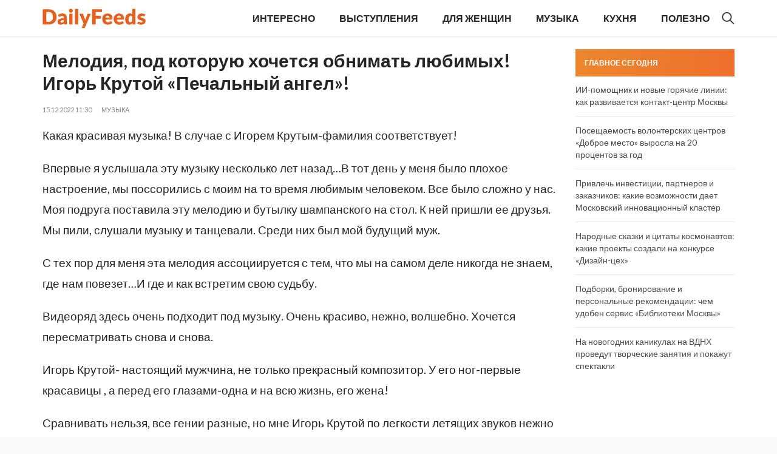

--- FILE ---
content_type: text/html; charset=UTF-8
request_url: https://dailyfeeds.ru/melodija-pod-kotoruju-hochetsja-obnimat/
body_size: 10614
content:
<!doctype html>
<html lang="ru-RU">
<head>
	<meta charset="UTF-8">
	<meta name="viewport" content="width=device-width, initial-scale=1">
	<link rel="profile" href="https://gmpg.org/xfn/11">

	<meta name='robots' content='index, follow, max-image-preview:large, max-snippet:-1, max-video-preview:-1' />
	<style>img:is([sizes="auto" i], [sizes^="auto," i]) { contain-intrinsic-size: 3000px 1500px }</style>
	
	<!-- This site is optimized with the Yoast SEO plugin v26.3 - https://yoast.com/wordpress/plugins/seo/ -->
	<title>Мелодия, под которую хочется обнимать любимых! Игорь Крутой «Печальный ангел»! - DailyFeeds</title>
	<link rel="canonical" href="https://dailyfeeds.ru/melodija-pod-kotoruju-hochetsja-obnimat/" />
	<meta property="og:locale" content="ru_RU" />
	<meta property="og:type" content="article" />
	<meta property="og:title" content="Мелодия, под которую хочется обнимать любимых! Игорь Крутой «Печальный ангел»! - DailyFeeds" />
	<meta property="og:description" content="." />
	<meta property="og:url" content="https://dailyfeeds.ru/melodija-pod-kotoruju-hochetsja-obnimat/" />
	<meta property="og:site_name" content="DailyFeeds" />
	<meta property="article:published_time" content="2022-12-15T23:30:37+00:00" />
	<meta property="article:modified_time" content="2024-01-14T20:08:16+00:00" />
	<meta property="og:image" content="https://dailyfeeds.ru/wp-content/uploads/2024/01/3329.jpg" />
	<meta property="og:image:width" content="480" />
	<meta property="og:image:height" content="360" />
	<meta property="og:image:type" content="image/jpeg" />
	<meta name="author" content="admin" />
	<meta name="twitter:card" content="summary_large_image" />
	<meta name="twitter:label1" content="Написано автором" />
	<meta name="twitter:data1" content="admin" />
	<script type="application/ld+json" class="yoast-schema-graph">{"@context":"https://schema.org","@graph":[{"@type":"Article","@id":"https://dailyfeeds.ru/melodija-pod-kotoruju-hochetsja-obnimat/#article","isPartOf":{"@id":"https://dailyfeeds.ru/melodija-pod-kotoruju-hochetsja-obnimat/"},"author":{"name":"admin","@id":"https://dailyfeeds.ru/#/schema/person/17aafbc99c8371c66294f1941d69646c"},"headline":"Мелодия, под которую хочется обнимать любимых! Игорь Крутой «Печальный ангел»!","datePublished":"2022-12-15T23:30:37+00:00","dateModified":"2024-01-14T20:08:16+00:00","mainEntityOfPage":{"@id":"https://dailyfeeds.ru/melodija-pod-kotoruju-hochetsja-obnimat/"},"wordCount":187,"publisher":{"@id":"https://dailyfeeds.ru/#organization"},"image":{"@id":"https://dailyfeeds.ru/melodija-pod-kotoruju-hochetsja-obnimat/#primaryimage"},"thumbnailUrl":"https://dailyfeeds.ru/wp-content/uploads/2024/01/3329.jpg","articleSection":["МУЗЫКА"],"inLanguage":"ru-RU"},{"@type":"WebPage","@id":"https://dailyfeeds.ru/melodija-pod-kotoruju-hochetsja-obnimat/","url":"https://dailyfeeds.ru/melodija-pod-kotoruju-hochetsja-obnimat/","name":"Мелодия, под которую хочется обнимать любимых! Игорь Крутой «Печальный ангел»! - DailyFeeds","isPartOf":{"@id":"https://dailyfeeds.ru/#website"},"primaryImageOfPage":{"@id":"https://dailyfeeds.ru/melodija-pod-kotoruju-hochetsja-obnimat/#primaryimage"},"image":{"@id":"https://dailyfeeds.ru/melodija-pod-kotoruju-hochetsja-obnimat/#primaryimage"},"thumbnailUrl":"https://dailyfeeds.ru/wp-content/uploads/2024/01/3329.jpg","datePublished":"2022-12-15T23:30:37+00:00","dateModified":"2024-01-14T20:08:16+00:00","breadcrumb":{"@id":"https://dailyfeeds.ru/melodija-pod-kotoruju-hochetsja-obnimat/#breadcrumb"},"inLanguage":"ru-RU","potentialAction":[{"@type":"ReadAction","target":["https://dailyfeeds.ru/melodija-pod-kotoruju-hochetsja-obnimat/"]}]},{"@type":"ImageObject","inLanguage":"ru-RU","@id":"https://dailyfeeds.ru/melodija-pod-kotoruju-hochetsja-obnimat/#primaryimage","url":"https://dailyfeeds.ru/wp-content/uploads/2024/01/3329.jpg","contentUrl":"https://dailyfeeds.ru/wp-content/uploads/2024/01/3329.jpg","width":480,"height":360},{"@type":"BreadcrumbList","@id":"https://dailyfeeds.ru/melodija-pod-kotoruju-hochetsja-obnimat/#breadcrumb","itemListElement":[{"@type":"ListItem","position":1,"name":"Главная страница","item":"https://dailyfeeds.ru/"},{"@type":"ListItem","position":2,"name":"Мелодия, под которую хочется обнимать любимых! Игорь Крутой «Печальный ангел»!"}]},{"@type":"WebSite","@id":"https://dailyfeeds.ru/#website","url":"https://dailyfeeds.ru/","name":"DailyFeeds","description":"Всё самое интересное !","publisher":{"@id":"https://dailyfeeds.ru/#organization"},"potentialAction":[{"@type":"SearchAction","target":{"@type":"EntryPoint","urlTemplate":"https://dailyfeeds.ru/?s={search_term_string}"},"query-input":{"@type":"PropertyValueSpecification","valueRequired":true,"valueName":"search_term_string"}}],"inLanguage":"ru-RU"},{"@type":"Organization","@id":"https://dailyfeeds.ru/#organization","name":"DailyFeeds","url":"https://dailyfeeds.ru/","logo":{"@type":"ImageObject","inLanguage":"ru-RU","@id":"https://dailyfeeds.ru/#/schema/logo/image/","url":"https://dailyfeeds.ru/wp-content/uploads/2024/03/dailyfeeds-logo.png","contentUrl":"https://dailyfeeds.ru/wp-content/uploads/2024/03/dailyfeeds-logo.png","width":336,"height":63,"caption":"DailyFeeds"},"image":{"@id":"https://dailyfeeds.ru/#/schema/logo/image/"}},{"@type":"Person","@id":"https://dailyfeeds.ru/#/schema/person/17aafbc99c8371c66294f1941d69646c","name":"admin","image":{"@type":"ImageObject","inLanguage":"ru-RU","@id":"https://dailyfeeds.ru/#/schema/person/image/","url":"https://secure.gravatar.com/avatar/e9a12312eaccb027e6b7cdac9519f4ec?s=96&d=mm&r=g","contentUrl":"https://secure.gravatar.com/avatar/e9a12312eaccb027e6b7cdac9519f4ec?s=96&d=mm&r=g","caption":"admin"},"url":"https://dailyfeeds.ru/author/admin/"}]}</script>
	<!-- / Yoast SEO plugin. -->


<link rel="alternate" type="application/rss+xml" title="DailyFeeds &raquo; Лента" href="https://dailyfeeds.ru/feed/" />
<link rel="alternate" type="application/rss+xml" title="DailyFeeds &raquo; Лента комментариев" href="https://dailyfeeds.ru/comments/feed/" />
<script>
window._wpemojiSettings = {"baseUrl":"https:\/\/s.w.org\/images\/core\/emoji\/15.0.3\/72x72\/","ext":".png","svgUrl":"https:\/\/s.w.org\/images\/core\/emoji\/15.0.3\/svg\/","svgExt":".svg","source":{"concatemoji":"https:\/\/dailyfeeds.ru\/wp-includes\/js\/wp-emoji-release.min.js?ver=6.7.2"}};
/*! This file is auto-generated */
!function(i,n){var o,s,e;function c(e){try{var t={supportTests:e,timestamp:(new Date).valueOf()};sessionStorage.setItem(o,JSON.stringify(t))}catch(e){}}function p(e,t,n){e.clearRect(0,0,e.canvas.width,e.canvas.height),e.fillText(t,0,0);var t=new Uint32Array(e.getImageData(0,0,e.canvas.width,e.canvas.height).data),r=(e.clearRect(0,0,e.canvas.width,e.canvas.height),e.fillText(n,0,0),new Uint32Array(e.getImageData(0,0,e.canvas.width,e.canvas.height).data));return t.every(function(e,t){return e===r[t]})}function u(e,t,n){switch(t){case"flag":return n(e,"\ud83c\udff3\ufe0f\u200d\u26a7\ufe0f","\ud83c\udff3\ufe0f\u200b\u26a7\ufe0f")?!1:!n(e,"\ud83c\uddfa\ud83c\uddf3","\ud83c\uddfa\u200b\ud83c\uddf3")&&!n(e,"\ud83c\udff4\udb40\udc67\udb40\udc62\udb40\udc65\udb40\udc6e\udb40\udc67\udb40\udc7f","\ud83c\udff4\u200b\udb40\udc67\u200b\udb40\udc62\u200b\udb40\udc65\u200b\udb40\udc6e\u200b\udb40\udc67\u200b\udb40\udc7f");case"emoji":return!n(e,"\ud83d\udc26\u200d\u2b1b","\ud83d\udc26\u200b\u2b1b")}return!1}function f(e,t,n){var r="undefined"!=typeof WorkerGlobalScope&&self instanceof WorkerGlobalScope?new OffscreenCanvas(300,150):i.createElement("canvas"),a=r.getContext("2d",{willReadFrequently:!0}),o=(a.textBaseline="top",a.font="600 32px Arial",{});return e.forEach(function(e){o[e]=t(a,e,n)}),o}function t(e){var t=i.createElement("script");t.src=e,t.defer=!0,i.head.appendChild(t)}"undefined"!=typeof Promise&&(o="wpEmojiSettingsSupports",s=["flag","emoji"],n.supports={everything:!0,everythingExceptFlag:!0},e=new Promise(function(e){i.addEventListener("DOMContentLoaded",e,{once:!0})}),new Promise(function(t){var n=function(){try{var e=JSON.parse(sessionStorage.getItem(o));if("object"==typeof e&&"number"==typeof e.timestamp&&(new Date).valueOf()<e.timestamp+604800&&"object"==typeof e.supportTests)return e.supportTests}catch(e){}return null}();if(!n){if("undefined"!=typeof Worker&&"undefined"!=typeof OffscreenCanvas&&"undefined"!=typeof URL&&URL.createObjectURL&&"undefined"!=typeof Blob)try{var e="postMessage("+f.toString()+"("+[JSON.stringify(s),u.toString(),p.toString()].join(",")+"));",r=new Blob([e],{type:"text/javascript"}),a=new Worker(URL.createObjectURL(r),{name:"wpTestEmojiSupports"});return void(a.onmessage=function(e){c(n=e.data),a.terminate(),t(n)})}catch(e){}c(n=f(s,u,p))}t(n)}).then(function(e){for(var t in e)n.supports[t]=e[t],n.supports.everything=n.supports.everything&&n.supports[t],"flag"!==t&&(n.supports.everythingExceptFlag=n.supports.everythingExceptFlag&&n.supports[t]);n.supports.everythingExceptFlag=n.supports.everythingExceptFlag&&!n.supports.flag,n.DOMReady=!1,n.readyCallback=function(){n.DOMReady=!0}}).then(function(){return e}).then(function(){var e;n.supports.everything||(n.readyCallback(),(e=n.source||{}).concatemoji?t(e.concatemoji):e.wpemoji&&e.twemoji&&(t(e.twemoji),t(e.wpemoji)))}))}((window,document),window._wpemojiSettings);
</script>
<style id='wp-emoji-styles-inline-css'>

	img.wp-smiley, img.emoji {
		display: inline !important;
		border: none !important;
		box-shadow: none !important;
		height: 1em !important;
		width: 1em !important;
		margin: 0 0.07em !important;
		vertical-align: -0.1em !important;
		background: none !important;
		padding: 0 !important;
	}
</style>
<link rel='stylesheet' id='wp-block-library-css' href='https://dailyfeeds.ru/wp-includes/css/dist/block-library/style.min.css?ver=6.7.2' media='all' />
<style id='classic-theme-styles-inline-css'>
/*! This file is auto-generated */
.wp-block-button__link{color:#fff;background-color:#32373c;border-radius:9999px;box-shadow:none;text-decoration:none;padding:calc(.667em + 2px) calc(1.333em + 2px);font-size:1.125em}.wp-block-file__button{background:#32373c;color:#fff;text-decoration:none}
</style>
<style id='global-styles-inline-css'>
:root{--wp--preset--aspect-ratio--square: 1;--wp--preset--aspect-ratio--4-3: 4/3;--wp--preset--aspect-ratio--3-4: 3/4;--wp--preset--aspect-ratio--3-2: 3/2;--wp--preset--aspect-ratio--2-3: 2/3;--wp--preset--aspect-ratio--16-9: 16/9;--wp--preset--aspect-ratio--9-16: 9/16;--wp--preset--color--black: #000000;--wp--preset--color--cyan-bluish-gray: #abb8c3;--wp--preset--color--white: #ffffff;--wp--preset--color--pale-pink: #f78da7;--wp--preset--color--vivid-red: #cf2e2e;--wp--preset--color--luminous-vivid-orange: #ff6900;--wp--preset--color--luminous-vivid-amber: #fcb900;--wp--preset--color--light-green-cyan: #7bdcb5;--wp--preset--color--vivid-green-cyan: #00d084;--wp--preset--color--pale-cyan-blue: #8ed1fc;--wp--preset--color--vivid-cyan-blue: #0693e3;--wp--preset--color--vivid-purple: #9b51e0;--wp--preset--gradient--vivid-cyan-blue-to-vivid-purple: linear-gradient(135deg,rgba(6,147,227,1) 0%,rgb(155,81,224) 100%);--wp--preset--gradient--light-green-cyan-to-vivid-green-cyan: linear-gradient(135deg,rgb(122,220,180) 0%,rgb(0,208,130) 100%);--wp--preset--gradient--luminous-vivid-amber-to-luminous-vivid-orange: linear-gradient(135deg,rgba(252,185,0,1) 0%,rgba(255,105,0,1) 100%);--wp--preset--gradient--luminous-vivid-orange-to-vivid-red: linear-gradient(135deg,rgba(255,105,0,1) 0%,rgb(207,46,46) 100%);--wp--preset--gradient--very-light-gray-to-cyan-bluish-gray: linear-gradient(135deg,rgb(238,238,238) 0%,rgb(169,184,195) 100%);--wp--preset--gradient--cool-to-warm-spectrum: linear-gradient(135deg,rgb(74,234,220) 0%,rgb(151,120,209) 20%,rgb(207,42,186) 40%,rgb(238,44,130) 60%,rgb(251,105,98) 80%,rgb(254,248,76) 100%);--wp--preset--gradient--blush-light-purple: linear-gradient(135deg,rgb(255,206,236) 0%,rgb(152,150,240) 100%);--wp--preset--gradient--blush-bordeaux: linear-gradient(135deg,rgb(254,205,165) 0%,rgb(254,45,45) 50%,rgb(107,0,62) 100%);--wp--preset--gradient--luminous-dusk: linear-gradient(135deg,rgb(255,203,112) 0%,rgb(199,81,192) 50%,rgb(65,88,208) 100%);--wp--preset--gradient--pale-ocean: linear-gradient(135deg,rgb(255,245,203) 0%,rgb(182,227,212) 50%,rgb(51,167,181) 100%);--wp--preset--gradient--electric-grass: linear-gradient(135deg,rgb(202,248,128) 0%,rgb(113,206,126) 100%);--wp--preset--gradient--midnight: linear-gradient(135deg,rgb(2,3,129) 0%,rgb(40,116,252) 100%);--wp--preset--font-size--small: 13px;--wp--preset--font-size--medium: 20px;--wp--preset--font-size--large: 36px;--wp--preset--font-size--x-large: 42px;--wp--preset--spacing--20: 0.44rem;--wp--preset--spacing--30: 0.67rem;--wp--preset--spacing--40: 1rem;--wp--preset--spacing--50: 1.5rem;--wp--preset--spacing--60: 2.25rem;--wp--preset--spacing--70: 3.38rem;--wp--preset--spacing--80: 5.06rem;--wp--preset--shadow--natural: 6px 6px 9px rgba(0, 0, 0, 0.2);--wp--preset--shadow--deep: 12px 12px 50px rgba(0, 0, 0, 0.4);--wp--preset--shadow--sharp: 6px 6px 0px rgba(0, 0, 0, 0.2);--wp--preset--shadow--outlined: 6px 6px 0px -3px rgba(255, 255, 255, 1), 6px 6px rgba(0, 0, 0, 1);--wp--preset--shadow--crisp: 6px 6px 0px rgba(0, 0, 0, 1);}:where(.is-layout-flex){gap: 0.5em;}:where(.is-layout-grid){gap: 0.5em;}body .is-layout-flex{display: flex;}.is-layout-flex{flex-wrap: wrap;align-items: center;}.is-layout-flex > :is(*, div){margin: 0;}body .is-layout-grid{display: grid;}.is-layout-grid > :is(*, div){margin: 0;}:where(.wp-block-columns.is-layout-flex){gap: 2em;}:where(.wp-block-columns.is-layout-grid){gap: 2em;}:where(.wp-block-post-template.is-layout-flex){gap: 1.25em;}:where(.wp-block-post-template.is-layout-grid){gap: 1.25em;}.has-black-color{color: var(--wp--preset--color--black) !important;}.has-cyan-bluish-gray-color{color: var(--wp--preset--color--cyan-bluish-gray) !important;}.has-white-color{color: var(--wp--preset--color--white) !important;}.has-pale-pink-color{color: var(--wp--preset--color--pale-pink) !important;}.has-vivid-red-color{color: var(--wp--preset--color--vivid-red) !important;}.has-luminous-vivid-orange-color{color: var(--wp--preset--color--luminous-vivid-orange) !important;}.has-luminous-vivid-amber-color{color: var(--wp--preset--color--luminous-vivid-amber) !important;}.has-light-green-cyan-color{color: var(--wp--preset--color--light-green-cyan) !important;}.has-vivid-green-cyan-color{color: var(--wp--preset--color--vivid-green-cyan) !important;}.has-pale-cyan-blue-color{color: var(--wp--preset--color--pale-cyan-blue) !important;}.has-vivid-cyan-blue-color{color: var(--wp--preset--color--vivid-cyan-blue) !important;}.has-vivid-purple-color{color: var(--wp--preset--color--vivid-purple) !important;}.has-black-background-color{background-color: var(--wp--preset--color--black) !important;}.has-cyan-bluish-gray-background-color{background-color: var(--wp--preset--color--cyan-bluish-gray) !important;}.has-white-background-color{background-color: var(--wp--preset--color--white) !important;}.has-pale-pink-background-color{background-color: var(--wp--preset--color--pale-pink) !important;}.has-vivid-red-background-color{background-color: var(--wp--preset--color--vivid-red) !important;}.has-luminous-vivid-orange-background-color{background-color: var(--wp--preset--color--luminous-vivid-orange) !important;}.has-luminous-vivid-amber-background-color{background-color: var(--wp--preset--color--luminous-vivid-amber) !important;}.has-light-green-cyan-background-color{background-color: var(--wp--preset--color--light-green-cyan) !important;}.has-vivid-green-cyan-background-color{background-color: var(--wp--preset--color--vivid-green-cyan) !important;}.has-pale-cyan-blue-background-color{background-color: var(--wp--preset--color--pale-cyan-blue) !important;}.has-vivid-cyan-blue-background-color{background-color: var(--wp--preset--color--vivid-cyan-blue) !important;}.has-vivid-purple-background-color{background-color: var(--wp--preset--color--vivid-purple) !important;}.has-black-border-color{border-color: var(--wp--preset--color--black) !important;}.has-cyan-bluish-gray-border-color{border-color: var(--wp--preset--color--cyan-bluish-gray) !important;}.has-white-border-color{border-color: var(--wp--preset--color--white) !important;}.has-pale-pink-border-color{border-color: var(--wp--preset--color--pale-pink) !important;}.has-vivid-red-border-color{border-color: var(--wp--preset--color--vivid-red) !important;}.has-luminous-vivid-orange-border-color{border-color: var(--wp--preset--color--luminous-vivid-orange) !important;}.has-luminous-vivid-amber-border-color{border-color: var(--wp--preset--color--luminous-vivid-amber) !important;}.has-light-green-cyan-border-color{border-color: var(--wp--preset--color--light-green-cyan) !important;}.has-vivid-green-cyan-border-color{border-color: var(--wp--preset--color--vivid-green-cyan) !important;}.has-pale-cyan-blue-border-color{border-color: var(--wp--preset--color--pale-cyan-blue) !important;}.has-vivid-cyan-blue-border-color{border-color: var(--wp--preset--color--vivid-cyan-blue) !important;}.has-vivid-purple-border-color{border-color: var(--wp--preset--color--vivid-purple) !important;}.has-vivid-cyan-blue-to-vivid-purple-gradient-background{background: var(--wp--preset--gradient--vivid-cyan-blue-to-vivid-purple) !important;}.has-light-green-cyan-to-vivid-green-cyan-gradient-background{background: var(--wp--preset--gradient--light-green-cyan-to-vivid-green-cyan) !important;}.has-luminous-vivid-amber-to-luminous-vivid-orange-gradient-background{background: var(--wp--preset--gradient--luminous-vivid-amber-to-luminous-vivid-orange) !important;}.has-luminous-vivid-orange-to-vivid-red-gradient-background{background: var(--wp--preset--gradient--luminous-vivid-orange-to-vivid-red) !important;}.has-very-light-gray-to-cyan-bluish-gray-gradient-background{background: var(--wp--preset--gradient--very-light-gray-to-cyan-bluish-gray) !important;}.has-cool-to-warm-spectrum-gradient-background{background: var(--wp--preset--gradient--cool-to-warm-spectrum) !important;}.has-blush-light-purple-gradient-background{background: var(--wp--preset--gradient--blush-light-purple) !important;}.has-blush-bordeaux-gradient-background{background: var(--wp--preset--gradient--blush-bordeaux) !important;}.has-luminous-dusk-gradient-background{background: var(--wp--preset--gradient--luminous-dusk) !important;}.has-pale-ocean-gradient-background{background: var(--wp--preset--gradient--pale-ocean) !important;}.has-electric-grass-gradient-background{background: var(--wp--preset--gradient--electric-grass) !important;}.has-midnight-gradient-background{background: var(--wp--preset--gradient--midnight) !important;}.has-small-font-size{font-size: var(--wp--preset--font-size--small) !important;}.has-medium-font-size{font-size: var(--wp--preset--font-size--medium) !important;}.has-large-font-size{font-size: var(--wp--preset--font-size--large) !important;}.has-x-large-font-size{font-size: var(--wp--preset--font-size--x-large) !important;}
:where(.wp-block-post-template.is-layout-flex){gap: 1.25em;}:where(.wp-block-post-template.is-layout-grid){gap: 1.25em;}
:where(.wp-block-columns.is-layout-flex){gap: 2em;}:where(.wp-block-columns.is-layout-grid){gap: 2em;}
:root :where(.wp-block-pullquote){font-size: 1.5em;line-height: 1.6;}
</style>
<link rel='stylesheet' id='dailyfeeds-style-css' href='https://dailyfeeds.ru/wp-content/themes/dailyfeeds/style.css?ver=1.0.0' media='all' />
<link rel='stylesheet' id='boo-grid-4.6-css' href='https://dailyfeeds.ru/wp-content/themes/dailyfeeds/bootstrap-grid.css?ver=1.0.0' media='all' />
<link rel='stylesheet' id='fancybox-css-css' href='https://dailyfeeds.ru/wp-content/themes/dailyfeeds/js/jquery.fancybox.min.css?ver=1.0.0' media='all' />
<script src="https://dailyfeeds.ru/wp-includes/js/jquery/jquery.min.js?ver=3.7.1" id="jquery-core-js"></script>
<script src="https://dailyfeeds.ru/wp-includes/js/jquery/jquery-migrate.min.js?ver=3.4.1" id="jquery-migrate-js"></script>
<link rel="https://api.w.org/" href="https://dailyfeeds.ru/wp-json/" /><link rel="alternate" title="JSON" type="application/json" href="https://dailyfeeds.ru/wp-json/wp/v2/posts/3329" /><link rel="EditURI" type="application/rsd+xml" title="RSD" href="https://dailyfeeds.ru/xmlrpc.php?rsd" />
<meta name="generator" content="WordPress 6.7.2" />
<link rel='shortlink' href='https://dailyfeeds.ru/?p=3329' />
<link rel="alternate" title="oEmbed (JSON)" type="application/json+oembed" href="https://dailyfeeds.ru/wp-json/oembed/1.0/embed?url=https%3A%2F%2Fdailyfeeds.ru%2Fmelodija-pod-kotoruju-hochetsja-obnimat%2F" />
<link rel="alternate" title="oEmbed (XML)" type="text/xml+oembed" href="https://dailyfeeds.ru/wp-json/oembed/1.0/embed?url=https%3A%2F%2Fdailyfeeds.ru%2Fmelodija-pod-kotoruju-hochetsja-obnimat%2F&#038;format=xml" />
<link rel="icon" href="https://dailyfeeds.ru/wp-content/uploads/2024/01/cropped-rBZKLbTY-180x180-1.png" sizes="32x32" />
<link rel="icon" href="https://dailyfeeds.ru/wp-content/uploads/2024/01/cropped-rBZKLbTY-180x180-1.png" sizes="192x192" />
<link rel="apple-touch-icon" href="https://dailyfeeds.ru/wp-content/uploads/2024/01/cropped-rBZKLbTY-180x180-1.png" />
<meta name="msapplication-TileImage" content="https://dailyfeeds.ru/wp-content/uploads/2024/01/cropped-rBZKLbTY-180x180-1.png" />
</head>

<body class="post-template-default single single-post postid-3329 single-format-standard wp-custom-logo wp-embed-responsive no-sidebar"> 

	
<div id="page" class="site">

<header class="site-header compensate-for-scrollbar d-flex flex-column">
	<div class="header-menu">
		<div class="container px-sm-0 px-3 relative">
			<div class="menu_wrap d-flex align-items-center justify-content-between">
				<div class="flex-shrink-0 mr-5">
					<div class="site-branding">
						<a href="https://dailyfeeds.ru/" class="custom-logo-link" rel="home"><img width="336" height="63" src="https://dailyfeeds.ru/wp-content/uploads/2024/03/dailyfeeds-logo.png" class="custom-logo wp-image-21513" alt="DailyFeeds" decoding="async" /></a>					</div>
				</div>
				<nav class="nav-menu my-auto ml-auto">
					<ul id="menu-header" class="d-lg-flex flex-wrap"><li id="menu-item-7755" class="menu-item menu-item-type-taxonomy menu-item-object-category menu-item-7755"><a href="https://dailyfeeds.ru/interesting/">ИНТЕРЕСНО</a></li>
<li id="menu-item-7753" class="menu-item menu-item-type-taxonomy menu-item-object-category menu-item-7753"><a href="https://dailyfeeds.ru/performances/">ВЫСТУПЛЕНИЯ</a></li>
<li id="menu-item-7754" class="menu-item menu-item-type-taxonomy menu-item-object-category menu-item-7754"><a href="https://dailyfeeds.ru/for-women/">ДЛЯ ЖЕНЩИН</a></li>
<li id="menu-item-7757" class="menu-item menu-item-type-taxonomy menu-item-object-category current-post-ancestor current-menu-parent current-post-parent menu-item-7757"><a href="https://dailyfeeds.ru/music/">МУЗЫКА</a></li>
<li id="menu-item-7756" class="menu-item menu-item-type-taxonomy menu-item-object-category menu-item-7756"><a href="https://dailyfeeds.ru/kitchen/">КУХНЯ</a></li>
<li id="menu-item-7758" class="menu-item menu-item-type-taxonomy menu-item-object-category menu-item-7758"><a href="https://dailyfeeds.ru/useful/">ПОЛЕЗНО</a></li>
</ul>				</nav>
				<div class="d-flex align-items-center">
					<div class="d-lg-none d-block">
						<div class="burger"><span></span></div>
					</div>
					<div class="search_column">
						<div class="d-flex justify-content-end wrap_search h-100">
    <div class="search_panel">
        <form role="search" method="get" id="searchform" class="searchform d-flex" action="https://dailyfeeds.ru/">
                <label for="searchsubmit" class="s-submit d-flex align-items-center">
                    <svg xmlns="http://www.w3.org/2000/svg" width="22" height="22" viewBox="0 0 22 22" fill="none"><g clip-path="url(#clip0_14_506)"><path d="M7.64839 0.064455C5.74057 0.30508 3.93589 1.19453 2.56518 2.56524C-0.0301296 5.15625 -0.726223 9.08789 0.820652 12.3664C2.09682 15.0777 4.64917 16.9512 7.57534 17.3379C9.74956 17.6215 11.971 17.0629 13.7499 15.7867C13.9605 15.6363 14.1496 15.5117 14.1667 15.5117C14.1839 15.5117 15.6234 16.934 17.3593 18.6656C20.6894 21.9957 20.6937 21.9957 21.0761 22C21.2652 22 21.639 21.8453 21.7507 21.7164C21.8753 21.5746 22 21.2566 22 21.0762C22 20.6938 21.9957 20.6895 18.6656 17.3594C16.9339 15.6234 15.5117 14.1883 15.5117 14.1711C15.5117 14.1539 15.6363 13.9648 15.791 13.7457C16.8566 12.2375 17.398 10.5574 17.4023 8.73555C17.4023 6.38086 16.4999 4.20234 14.8371 2.54805C13.5222 1.2418 11.9066 0.4168 10.0546 0.107424C9.47026 0.00859642 8.25854 -0.012888 7.64839 0.064455ZM9.71089 1.91211C11.6703 2.23008 13.3417 3.28711 14.4031 4.88555C15.1937 6.07578 15.5589 7.26602 15.5632 8.67969C15.5632 9.36289 15.516 9.77539 15.3613 10.3984C14.7554 12.8176 12.8175 14.7555 10.3984 15.3613C9.77534 15.516 9.36284 15.5633 8.67964 15.5633C7.26596 15.559 6.07573 15.1938 4.8855 14.4031C2.99057 13.1441 1.8476 11.0086 1.8476 8.70977C1.8476 7.5582 2.08393 6.58711 2.62104 5.54727C3.48901 3.86719 5.03589 2.6168 6.89643 2.07969C7.68276 1.85625 8.89878 1.78321 9.71089 1.91211Z" /></g><defs><clipPath id="clip0_14_506"><rect width="22" height="22"/></clipPath></defs></svg>
                    <input type="submit" class="searchsubmit" id="searchsubmit" value="" />
                </label>
                <input type="text" value="" name="s" id="s" placeholder="Поиск новости" required/>
        </form>
    </div>
    <div class="s-icon d-flex align-items-center">
        <svg class="loop-icon" xmlns="http://www.w3.org/2000/svg" width="22" height="22" viewBox="0 0 22 22" fill="none"><g clip-path="url(#clip0_14_506)"><path d="M7.64839 0.064455C5.74057 0.30508 3.93589 1.19453 2.56518 2.56524C-0.0301296 5.15625 -0.726223 9.08789 0.820652 12.3664C2.09682 15.0777 4.64917 16.9512 7.57534 17.3379C9.74956 17.6215 11.971 17.0629 13.7499 15.7867C13.9605 15.6363 14.1496 15.5117 14.1667 15.5117C14.1839 15.5117 15.6234 16.934 17.3593 18.6656C20.6894 21.9957 20.6937 21.9957 21.0761 22C21.2652 22 21.639 21.8453 21.7507 21.7164C21.8753 21.5746 22 21.2566 22 21.0762C22 20.6938 21.9957 20.6895 18.6656 17.3594C16.9339 15.6234 15.5117 14.1883 15.5117 14.1711C15.5117 14.1539 15.6363 13.9648 15.791 13.7457C16.8566 12.2375 17.398 10.5574 17.4023 8.73555C17.4023 6.38086 16.4999 4.20234 14.8371 2.54805C13.5222 1.2418 11.9066 0.4168 10.0546 0.107424C9.47026 0.00859642 8.25854 -0.012888 7.64839 0.064455ZM9.71089 1.91211C11.6703 2.23008 13.3417 3.28711 14.4031 4.88555C15.1937 6.07578 15.5589 7.26602 15.5632 8.67969C15.5632 9.36289 15.516 9.77539 15.3613 10.3984C14.7554 12.8176 12.8175 14.7555 10.3984 15.3613C9.77534 15.516 9.36284 15.5633 8.67964 15.5633C7.26596 15.559 6.07573 15.1938 4.8855 14.4031C2.99057 13.1441 1.8476 11.0086 1.8476 8.70977C1.8476 7.5582 2.08393 6.58711 2.62104 5.54727C3.48901 3.86719 5.03589 2.6168 6.89643 2.07969C7.68276 1.85625 8.89878 1.78321 9.71089 1.91211Z" /></g><defs><clipPath id="clip0_14_506"><rect width="22" height="22"/></clipPath></defs></svg>
        <svg data-win="gl0ry_to_ukra1ne" class="loop-icon_close" width="20" height="19" viewBox="0 0 20 19" fill="none" xmlns="http://www.w3.org/2000/svg"><path fill-rule="evenodd" clip-rule="evenodd" d="M2.73529 0.79769C2.33837 0.400768 1.69483 0.400768 1.29791 0.797691C0.900988 1.19461 0.900988 1.83815 1.29791 2.23507L8.56286 9.50002L1.29796 16.7649C0.90104 17.1618 0.90104 17.8054 1.29796 18.2023C1.69488 18.5992 2.33842 18.5992 2.73534 18.2023L10.0002 10.9374L17.2651 18.2023C17.6621 18.5992 18.3056 18.5992 18.7025 18.2023C19.0994 17.8054 19.0994 17.1618 18.7025 16.7649L11.4376 9.50002L18.7026 2.23507C19.0995 1.83815 19.0995 1.19461 18.7026 0.797691C18.3057 0.400768 17.6621 0.400768 17.2652 0.79769L10.0002 8.06264L2.73529 0.79769Z"/></svg>
    </div>
</div>					</div>
				</div>
			</div>
		</div>
	</div>
</header>

<main>
	<section class="pt-0">
		<div class="container px-0">
			
			<div class="row">
				<div class="col-lg-9 mb-4">
					<div class="single-content">
						<h1>Мелодия, под которую хочется обнимать любимых! Игорь Крутой «Печальный ангел»!</h1>						<div class="single-meta d-flex align-items-center">
							<div class="date_post mr-3">
								15.12.2022 11:30							</div>
							<div class="mr-3"><a class="cat-name" href="https://dailyfeeds.ru/music/">МУЗЫКА</a></div>
						</div>

													
							
<p>Какая красивая музыка! В случае с Игорем Крутым-фамилия соответствует!</p>
<p>Впервые я услышала эту музыку несколько лет назад…В тот день у меня было плохое настроение, мы поссорились с моим на то время любимым человеком. Все было сложно у нас. Моя подруга поставила эту мелодию и бутылку шампанского на стол. К ней пришли ее друзья. Мы пили, слушали музыку и танцевали. Среди них был мой будущий муж.</p>
</p>
<p>С тех пор для меня эта мелодия ассоциируется с тем, что мы на самом деле никогда не знаем, где нам повезет…И где и как встретим свою судьбу.</p>
<p>Видеоряд здесь очень подходит под музыку. Очень красиво, нежно, волшебно. Хочется пересматривать снова и снова.</p>
<p>Игорь Крутой- настоящий мужчина, не только прекрасный композитор. У его ног-первые красавицы , а перед его глазами-одна и на всю жизнь, его жена!</p>
<p>Сравнивать нельзя, все гении разные, но мне Игорь Крутой по легкости летящих звуков нежно касающихся сердца напоминает Моцарта. Слушала б и слушала!</p>
<p>Давайте вместе послушаем эту прекрасную музыку…И обнимем, каждый своего, самого дорогого и самого любимого человека.</p>
<p> <iframe title="Игорь Крутой - Печальный Ангел / Igor Krutoy - A Sad Angel." width="1200" height="900" src="https://www.youtube.com/embed/M5fd6VOekzI?feature=oembed" frameborder="0" allow="accelerometer; autoplay; clipboard-write; encrypted-media; gyroscope; picture-in-picture; web-share" allowfullscreen></iframe> </p>

							<div>
								<div class="title-small">Поделиться новостью</div>
								<script src="https://yastatic.net/share2/share.js"></script>
								<div class="ya-share2" data-curtain data-size="m" data-services="vkontakte,odnoklassniki,telegram,twitter,viber,whatsapp"></div>
							</div>
											</div>
				</div>
				<div class="col-lg-3">
						<div class="side_bar">
		<div class="side_bar_title">Главное сегодня</div>
		<ul>
							<li>
					<a class="title_news" href="https://dailyfeeds.ru/ii-pomoshhnik-i-novye-gorjachie-linii-kak-razvivaetsja-kontakt-centr-moskvy/">ИИ-помощник и новые горячие линии: как развивается контакт-центр Москвы</a>
				</li>
							<li>
					<a class="title_news" href="https://dailyfeeds.ru/poseshhaemost-volonterskih-centrov-dobroe-mesto-vyrosla-na-20-procentov-za-god/">Посещаемость волонтерских центров «Доброе место» выросла на 20 процентов за год</a>
				</li>
							<li>
					<a class="title_news" href="https://dailyfeeds.ru/privlech-investicii-partnerov-i-zakazchikov-kakie-vozmozhnosti-daet-moskovskij-innovacionnyj-klaster/">Привлечь инвестиции, партнеров и заказчиков: какие возможности дает Московский инновационный кластер</a>
				</li>
							<li>
					<a class="title_news" href="https://dailyfeeds.ru/narodnye-skazki-i-citaty-kosmonavtov-kakie-proekty-sozdali-na-konkurse-dizajn-ceh/">Народные сказки и цитаты космонавтов: какие проекты создали на конкурсе «Дизайн-цех»</a>
				</li>
							<li>
					<a class="title_news" href="https://dailyfeeds.ru/podborki-bronirovanie-i-personalnye-rekomendacii-chem-udoben-servis-biblioteki-moskvy/">Подборки, бронирование и персональные рекомендации: чем удобен сервис «Библиотеки Москвы»</a>
				</li>
							<li>
					<a class="title_news" href="https://dailyfeeds.ru/na-novogodnih-kanikulah-na-vdnh-provedut-tvorcheskie-zanjatija-i-pokazhut-spektakli/">На новогодних каникулах на ВДНХ проведут творческие занятия и покажут спектакли</a>
				</li>
					</ul>
	</div>

<aside id="secondary" class="widget-area">
	</aside>
				</div>
			</div>
		</div>
	</section>
		<section class="pt-0">
		<div class="container px-0">
	        
	        	        	<div class="other_posts_title">Другие новости</div>
	        	<div class="row my-n3 other_posts">
		            		            	<div class="col-lg-3 col-sm-6 my-3">
			    			
<div class="news_inner">
    <a href="https://dailyfeeds.ru/triumf-rossijskogo-talanta-orden-za-zaslugi-v-oblasti-obrazovanija-kultury-i-iskusstva/" class="thumbnail_news_link">
        <div class="thumbnail_news">
            <img width="1562" height="1114" src="https://img.dailyfeeds.ru/2025/08/photo-2025-08-26-10-46-38-2.jpg" class="attachment-large size-large wp-image-24184 wp-post-image" alt="" decoding="async" loading="lazy" srcset="https://img.dailyfeeds.ru/2025/08/photo-2025-08-26-10-46-38-2.jpg 1562w, https://img.dailyfeeds.ru/2025/08/photo-2025-08-26-10-46-38-2-1536x1095.jpg 1536w" sizes="auto, (max-width: 1562px) 100vw, 1562px" />        </div>
    </a>
    <div class="news_inner_meta">
        <a href="https://dailyfeeds.ru/triumf-rossijskogo-talanta-orden-za-zaslugi-v-oblasti-obrazovanija-kultury-i-iskusstva/" class="news_item">
            <div class="title_news">
                Триумф российского таланта: Орден «За заслуги в области образования, культуры и искусства»            </div>
        </a>
    </div>
</div>						</div>          	
		            		            	<div class="col-lg-3 col-sm-6 my-3">
			    			
<div class="news_inner">
    <a href="https://dailyfeeds.ru/nastojashhij-vzryv-jemocij-ona-spela-ukra/" class="thumbnail_news_link">
        <div class="thumbnail_news">
            <img width="1280" height="720" src="https://dailyfeeds.ru/wp-content/uploads/2024/01/2552.jpg" class="attachment-large size-large wp-image-21427 wp-post-image" alt="" decoding="async" loading="lazy" />        </div>
    </a>
    <div class="news_inner_meta">
        <a href="https://dailyfeeds.ru/nastojashhij-vzryv-jemocij-ona-spela-ukra/" class="news_item">
            <div class="title_news">
                Настоящий взрыв эмоций! Она спела украинскую народную песню, как никто до неё!            </div>
        </a>
    </div>
</div>						</div>          	
		            		            	<div class="col-lg-3 col-sm-6 my-3">
			    			
<div class="news_inner">
    <a href="https://dailyfeeds.ru/novaja-pesnja-i-klip-olega-gazmanova/" class="thumbnail_news_link">
        <div class="thumbnail_news">
            <img width="1280" height="720" src="https://dailyfeeds.ru/wp-content/uploads/2024/01/5034.jpg" class="attachment-large size-large wp-image-21426 wp-post-image" alt="" decoding="async" loading="lazy" />        </div>
    </a>
    <div class="news_inner_meta">
        <a href="https://dailyfeeds.ru/novaja-pesnja-i-klip-olega-gazmanova/" class="news_item">
            <div class="title_news">
                НОВАЯ ПЕСНЯ И КЛИП ОЛЕГА ГАЗМАНОВА – «НА ЗАКАТЕ ПЛАЧЕТ МАЧО…»!            </div>
        </a>
    </div>
</div>						</div>          	
		            		            	<div class="col-lg-3 col-sm-6 my-3">
			    			
<div class="news_inner">
    <a href="https://dailyfeeds.ru/despacito-luchshij-hit-leta-davajte-eshhe-raz/" class="thumbnail_news_link">
        <div class="thumbnail_news">
            <img width="1280" height="720" src="https://dailyfeeds.ru/wp-content/uploads/2024/01/despacito-2.jpg" class="attachment-large size-large wp-image-21425 wp-post-image" alt="" decoding="async" loading="lazy" />        </div>
    </a>
    <div class="news_inner_meta">
        <a href="https://dailyfeeds.ru/despacito-luchshij-hit-leta-davajte-eshhe-raz/" class="news_item">
            <div class="title_news">
                «Despacito» — Лучший хит лета! Давайте еще раз НАСЛАДИМСЯ этой песней!            </div>
        </a>
    </div>
</div>						</div>          	
		            	            </div>
	            	        	    </div>
    </section>
</main>


	<footer class="site-footer">
		<div class="container px-sm-0 px-3">
			<div class="py-3">
				<nav>
					<div class="menu-footer-container"><ul id="menu-footer" class="footer_menu d-flex flex-wrap justify-content-center"><li id="menu-item-21516" class="menu-item menu-item-type-taxonomy menu-item-object-category menu-item-21516"><a href="https://dailyfeeds.ru/moda/">Мода</a></li>
<li id="menu-item-21517" class="menu-item menu-item-type-taxonomy menu-item-object-category menu-item-21517"><a href="https://dailyfeeds.ru/moskva/">Москва</a></li>
<li id="menu-item-21518" class="menu-item menu-item-type-taxonomy menu-item-object-category current-post-ancestor current-menu-parent current-post-parent menu-item-21518"><a href="https://dailyfeeds.ru/music/">МУЗЫКА</a></li>
<li id="menu-item-21519" class="menu-item menu-item-type-taxonomy menu-item-object-category menu-item-21519"><a href="https://dailyfeeds.ru/useful/">ПОЛЕЗНО</a></li>
</ul></div>				</nav>
			</div>
		</div>
		<hr>
		<div class="container px-sm-0 px-3">
			<div class="py-4">
				<div class="site-branding mb-2">
					<a href="https://dailyfeeds.ru" class="d-block">	
						<img src="https://dailyfeeds.ru/wp-content/uploads/2024/03/dailyfeeds-logo.png" class="my-0">
					</a>
				</div>
				<p class="footer_copyright m-0">© 2026 <span>dailyfeeds.ru</span></p>
			</div>
		</div>
	</footer>



</div>

<script src="https://dailyfeeds.ru/wp-content/themes/dailyfeeds/js/jquery.fancybox.min.js?ver=1.0.0" id="fancybox-js-js"></script>
<script src="https://dailyfeeds.ru/wp-content/themes/dailyfeeds/js/ajax_loadmore.js?ver=1.0.0" id="ajax_loadmore-js-js"></script>
<script src="https://dailyfeeds.ru/wp-content/themes/dailyfeeds/js/custom.js?ver=1.0.0" id="custom-js-js"></script>

</body>
</html>
